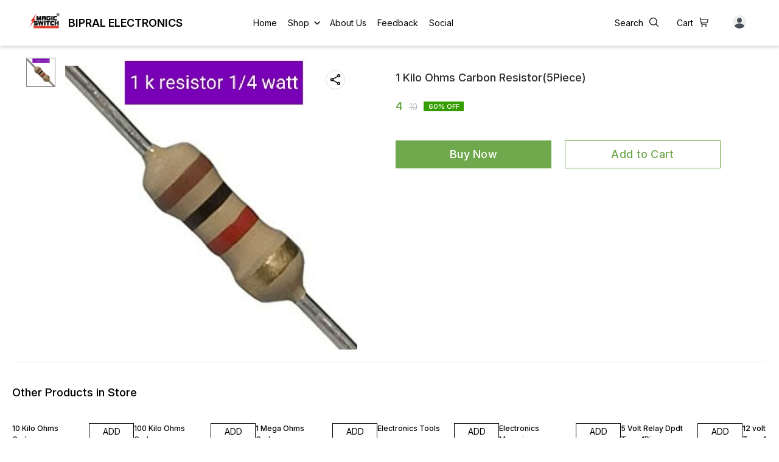

--- FILE ---
content_type: text/css
request_url: https://cdn.dotpe.in/ds_assets/fe571a5ccec62c79aa65967aa80ff36c918a58b9/_next/static/css/ebc969ca11943cf2.css
body_size: 188
content:
.FooterStorePolicies_bottom_section__Q64j2{display:flex;justify-content:space-between;align-items:center;padding:20px 48px}.FooterStorePolicies_bottom_section__Q64j2 .FooterStorePolicies_footer__bottom-text__Cfylc{font-size:14px;color:#a3a3a3;margin-top:24px}.FooterStorePolicies_bottom_section__Q64j2 .FooterStorePolicies_policy-nav__u8EJg{cursor:pointer}@media screen and (min-width:787px){.FooterStorePolicies_bottom_section__Q64j2 .FooterStorePolicies_store_policies__hE_9r{width:800px;margin:40px auto}}@media screen and (max-width:786px){.FooterStorePolicies_bottom_section__Q64j2 .FooterStorePolicies_store_policies__hE_9r{flex-direction:column;align-items:center;margin:0 auto}}.FooterStorePolicies_bottom_section__Q64j2 .FooterStorePolicies_store_policies__hE_9r .FooterStorePolicies_footer_nav__DLmtJ{cursor:pointer}.FooterStorePolicies_bottom_section__Q64j2 .FooterStorePolicies_store_policies__hE_9r .FooterStorePolicies_footer_nav__DLmtJ:hover{text-decoration:underline}
/*# sourceMappingURL=ebc969ca11943cf2.css.map*/